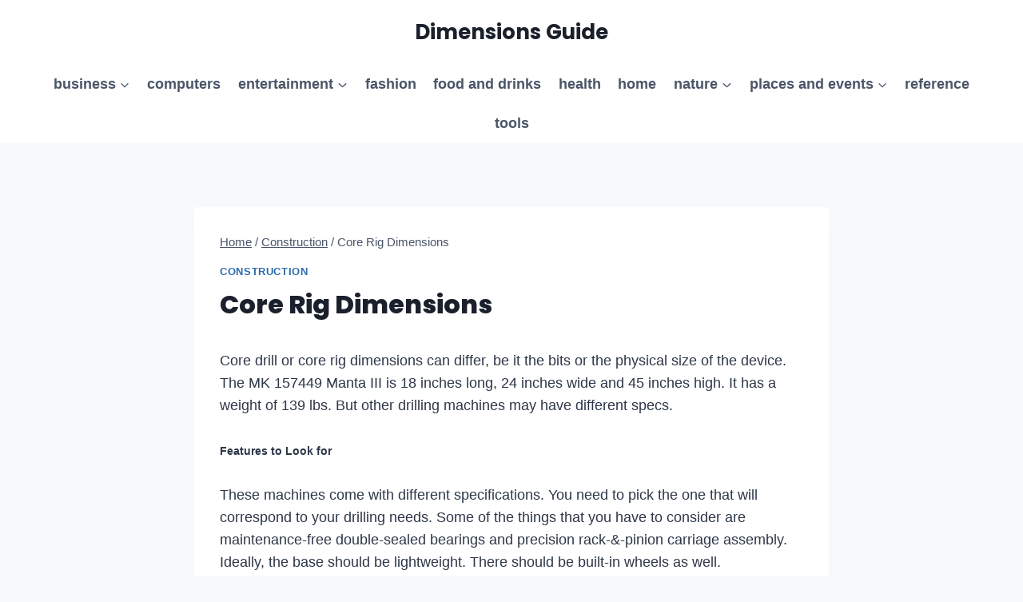

--- FILE ---
content_type: text/html; charset=utf-8
request_url: https://www.google.com/recaptcha/api2/aframe
body_size: 266
content:
<!DOCTYPE HTML><html><head><meta http-equiv="content-type" content="text/html; charset=UTF-8"></head><body><script nonce="T8MkAe8YLaj2t5akCnP32g">/** Anti-fraud and anti-abuse applications only. See google.com/recaptcha */ try{var clients={'sodar':'https://pagead2.googlesyndication.com/pagead/sodar?'};window.addEventListener("message",function(a){try{if(a.source===window.parent){var b=JSON.parse(a.data);var c=clients[b['id']];if(c){var d=document.createElement('img');d.src=c+b['params']+'&rc='+(localStorage.getItem("rc::a")?sessionStorage.getItem("rc::b"):"");window.document.body.appendChild(d);sessionStorage.setItem("rc::e",parseInt(sessionStorage.getItem("rc::e")||0)+1);localStorage.setItem("rc::h",'1769412508416');}}}catch(b){}});window.parent.postMessage("_grecaptcha_ready", "*");}catch(b){}</script></body></html>